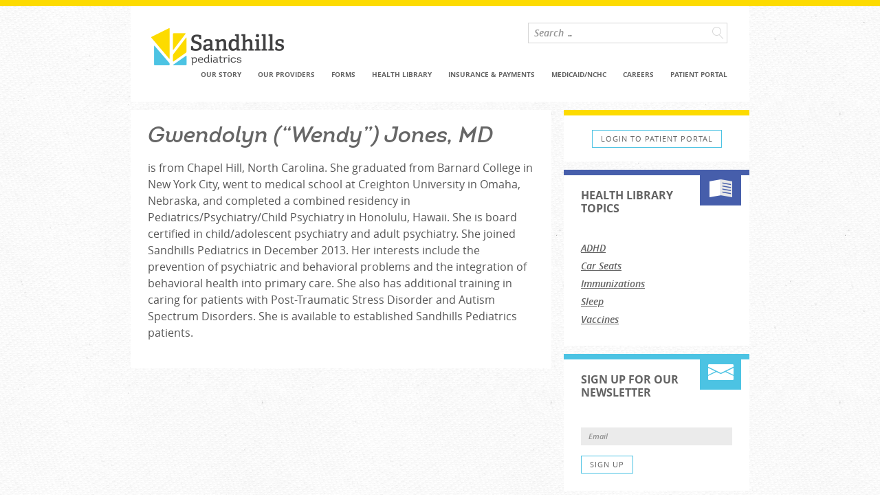

--- FILE ---
content_type: text/css; charset=utf-8
request_url: https://sandhillspeds.com/wp-content/themes/sandhills/style.css?ver=20190507
body_size: 8175
content:
/*
Theme Name: sandhills
Author: Big Britches Creative
Author URI: http://bigbritchescreative.com
Description: Sandhills Pediatrics
Template: twentyfourteen
Version: 0.5.1
Tags: 
Text Domain: sandhills
 */


@font-face {
    font-family: 'open_sansbold';
    src: url('fonts/opensans_bold-webfont.eot');
    src: url('fonts/opensans_bold-webfont.eot?#iefix') format('embedded-opentype'),
         url('fonts/opensans_bold-webfont.woff') format('woff'),
         url('fonts/opensans_bold-webfont.ttf') format('truetype'),
         url('fonts/opensans_bold-webfont.svg#open_sansbold') format('svg');
    font-weight: normal;
    font-style: normal;
}
@font-face {
    font-family: 'open_sansregular';
    src: url('fonts/opensans-webfont.eot');
    src: url('fonts/opensans-webfont.eot?#iefix') format('embedded-opentype'),
         url('fonts/opensans-webfont.woff') format('woff'),
         url('fonts/opensans-webfont.ttf') format('truetype'),
         url('fonts/opensans-webfont.svg#open_sansregular') format('svg');
    font-weight: normal;
    font-style: normal;
}
@font-face {
    font-family: 'open_sanssemibold';
    src: url('fonts/opensans_semibold-webfont.eot');
    src: url('fonts/opensans_semibold-webfont.eot?#iefix') format('embedded-opentype'),
         url('fonts/opensans_semibold-webfont.woff') format('woff'),
         url('fonts/opensans_semibold-webfont.ttf') format('truetype'),
         url('fonts/opensans_semibold-webfont.svg#open_sanssemibold') format('svg');
    font-weight: normal;
    font-style: normal;
}
@font-face {
    font-family: 'open_sanssemibold_italic';
    src: url('fonts/opensans_semibolditalic-webfont.eot');
    src: url('fonts/opensans_semibolditalic-webfont.eot?#iefix') format('embedded-opentype'),
         url('fonts/opensans_semibolditalic-webfont.woff') format('woff'),
         url('fonts/opensans_semibolditalic-webfont.ttf') format('truetype'),
         url('fonts/opensans_semibolditalic-webfont.svg#open_sanssemibold_italic') format('svg');
    font-weight: normal;
    font-style: normal;
}
@font-face {
    font-family: 'introbold_italic';
    src: url('fonts/fontfabric_-_introbolditalic-webfont.eot');
    src: url('fonts/fontfabric_-_introbolditalic-webfont.eot?#iefix') format('embedded-opentype'),
         url('fonts/fontfabric_-_introbolditalic-webfont.woff') format('woff'),
         url('fonts/fontfabric_-_introbolditalic-webfont.ttf') format('truetype'),
         url('fonts/fontfabric_-_introbolditalic-webfont.svg#introbold_italic') format('svg');
    font-weight: normal;
    font-style: normal;
}
@font-face {
    font-family: 'introsemibold_italic';
    src: url('fonts/fontfabric_-_introsemibolditalic-webfont.eot');
    src: url('fonts/fontfabric_-_introsemibolditalic-webfont.eot?#iefix') format('embedded-opentype'),
         url('fonts/fontfabric_-_introsemibolditalic-webfont.woff') format('woff'),
         url('fonts/fontfabric_-_introsemibolditalic-webfont.ttf') format('truetype'),
         url('fonts/fontfabric_-_introsemibolditalic-webfont.svg#introsemibold_italic') format('svg');
    font-weight: normal;
    font-style: normal;
}
@font-face {
    font-family: 'introbold';
    src: url('fonts/fontfabric_-_introbold-webfont.eot');
    src: url('fonts/fontfabric_-_introbold-webfont.eot?#iefix') format('embedded-opentype'),
         url('fonts/fontfabric_-_introbold-webfont.woff') format('woff'),
         url('fonts/fontfabric_-_introbold-webfont.ttf') format('truetype'),
         url('fonts/fontfabric_-_introbold-webfont.svg#introbold') format('svg');
    font-weight: normal;
    font-style: normal;
}

/**********************************************************************************************/
/***** FROM PARENT STYLES *********************************************************************/
/**********************************************************************************************/

html, body, div, span, applet, object, iframe, h1, h2, h3, h4, h5, h6, p, blockquote, pre, a, abbr, acronym, address, big, cite, code, del, dfn, em, font, ins, kbd, q, s, samp, small, strike, strong, sub, sup, tt, var, dl, dt, dd, ol, ul, li, fieldset, form, label, legend, table, caption, tbody, tfoot, thead, tr, th, td {
	border: 0;
	font-family: inherit;
	font-size: 100%;
	font-style: inherit;
	font-weight: inherit;
	margin: 0;
	outline: 0;
	padding: 0;
	vertical-align: baseline;
}

article,
aside,
details,
figcaption,
figure,
footer,
header,
hgroup,
nav,
section {
	display: block;
}

audio,
canvas,
video {
	display: inline-block;
	max-width: 100%;
}

html {
	overflow-y: scroll;
	-webkit-text-size-adjust: 100%;
	-ms-text-size-adjust:     100%;
}

body,
button,
input,
select,
textarea {
	color: #555555;
	font-family: Lato, sans-serif;
	font-size: 16px;
	font-weight:normal;
	line-height: 1.5;
}

body {
	background: #fff;
}

a {
	color: #338ca4;
/* 	color: #4cc3e3; */
	text-decoration: none;
}

a:focus {
	outline: thin dotted;
}

a:hover,
a:active {
	outline: 0;
}

a:active,
a:hover {
	color: #4cc3e3;
}

#primary a:not(.btn),
#secondary a:not(.btn),
#footer_inner a:not(.btn){
	text-decoration: underline;
}

h1,
h2,
h3,
h4,
h5,
h6 {
	clear: both;
	font-weight:normal;
	margin:0 0 20px 0;
	font-family: 'open_sansbold', Arial, Helvetica, sans-serif;
	line-height:1.3;
}

h1 {
	font-size: 32px;
	line-height: 1;
	margin:0 0 20px 0;
	color:#666666;
/* 	color:#4cc3e3; */
/* 	color:#465eab; */
	font-family:'introsemibold_italic', Arial, Helvetica, sans-serif;
}

h2 {
	font-size: 32px;
	line-height: 1;
	margin:0 0 10px 0;
	color:#666666;
	font-family:'introsemibold_italic', Arial, Helvetica, sans-serif;
}

h3 {
	font-size: 16px;
	line-height: 1.0909090909;
	color:#666666;
	font-family:'open_sansbold', Arial, Helvetica, sans-serif;
	margin:0 0 10px 0;
}

h4,
h2.page_heading,
h2.post_heading {
	font-size: 16px;
	line-height: 1.3;
	margin:0;
	color:#555555;
	text-transform:uppercase;
}
h2.page_heading,
h2.post_heading {
    font-family: 'open_sansbold', Arial, Helvetica, sans-serif;
    margin:0 0 10px 0;
}

h5{
	font-size: 14px;
	line-height: 1.3333333333;
	margin:0 0 5px 0;
	font-weight: bold!important;
}

.remedy-connect-form label {
	font-size: 14px;
	line-height: 1.3333333333;
	margin:15px 0px 5px 0px;
	font-weight: bold!important;
}


h6 {
    font-size: 14px;
	line-height: 1.5;
}

address {
	font-style: italic;
	margin-bottom: 20px;
}

abbr[title] {
	border-bottom: 1px dotted #555555;
	cursor: help;
}

b,
strong {
	font-family:'open_sansbold', Arial, Helvetica, sans-serif;
}

cite,
dfn,
em,
i {
	font-style: italic;
}

mark,
ins {
	background: #fff9c0;
	text-decoration: none;
}

p {
	margin-bottom: 20px;
}

code,
kbd,
tt,
var,
samp,
pre {
	font-family: monospace, serif;
	font-size: 15px;
	-webkit-hyphens: none;
	-moz-hyphens:    none;
	-ms-hyphens:     none;
	hyphens:         none;
	line-height: 1.6;
}

pre {
	border: 1px solid rgba(0, 0, 0, 0.1);
	-webkit-box-sizing: border-box;
	-moz-box-sizing:    border-box;
	box-sizing:         border-box;
	margin-bottom: 20px;
	max-width: 100%;
	overflow: auto;
	padding: 12px;
	white-space: pre;
	white-space: pre-wrap;
	word-wrap: break-word;
}

blockquote,
q {
	-webkit-hyphens: none;
	-moz-hyphens:    none;
	-ms-hyphens:     none;
	hyphens:         none;
	quotes: none;
}

blockquote:before,
blockquote:after,
q:before,
q:after {
	content: "";
	content: none;
}

blockquote {
	color: #4cc3e3;
	font-size: 19px;
	font-weight: normal;
	line-height: 1.2631578947;
	margin-bottom: 20px;
}

blockquote cite,
blockquote small {
	color: #555555;
	font-size: 16px;
	font-weight: 400;
	line-height: 1.5;
}

blockquote em,
blockquote i,
blockquote cite {
	font-style: normal;
}

blockquote strong,
blockquote b {
	font-family:'open_sansbold', Arial, Helvetica, sans-serif;
}

small {
	font-size: smaller;
}

big {
	font-size: 125%;
}

sup,
sub {
	font-size: 75%;
	height: 0;
	line-height: 0;
	position: relative;
	vertical-align: baseline;
}

sup {
	bottom: 1ex;
}

sub {
	top: .5ex;
}

dl {
	margin-bottom: 20px;
}

dt {
	font-weight: bold;
}

dd {
	margin-bottom: 20px;
}

ul,
ol {
	list-style: none;
	margin: 0 0 20px 20px;
}

ul {
	list-style-image:url('images/list-style-image.jpg');
}

ol {
	list-style: decimal;
}

li > ul,
li > ol {
	margin: 0 0 0 20px;
}

img {
	-ms-interpolation-mode: bicubic;
	border: 0;
	vertical-align: middle;
}

figure {
	margin: 0;
}

fieldset {
	border: none;
	margin:0 0 10px;
	padding:0;
}

legend {
	white-space: normal;
}

button,
input,
select,
textarea {
	-webkit-box-sizing: border-box;
	-moz-box-sizing:    border-box;
	box-sizing:         border-box;
	font-size: 100%;
	margin: 0;
	max-width: 100%;
	vertical-align: baseline;
}

button,
input {
	line-height: normal;
}

input,
textarea {
	background-image: -webkit-linear-gradient(hsla(0,0%,100%,0), hsla(0,0%,100%,0)); /* Removing the inner shadow, rounded corners on iOS inputs */
}

button,
html input[type="button"],
input[type="reset"],
input[type="submit"] {
	-webkit-appearance: button;
	cursor: pointer;
}

button[disabled],
input[disabled] {
	cursor: default;
}

input[type="checkbox"],
input[type="radio"] {
	padding: 0;
}

input[type="search"] {
	-webkit-appearance: textfield;
}

input[type="search"]::-webkit-search-decoration {
	-webkit-appearance: none;
}

button::-moz-focus-inner,
input::-moz-focus-inner {
	border: 0;
	padding: 0;
}

textarea {
	overflow: auto;
	vertical-align: top;
}

table,
th,
td {
	border: 1px solid rgba(0, 0, 0, 0.1);
}

table {
	border-collapse: separate;
	border-spacing: 0;
	border-width: 1px 0 0 1px;
	margin-bottom: 20px;
	width: 100%;
}

caption,
th,
td {
	font-weight: normal;
	text-align: left;
	font-family: "Gill Sans", "Gill Sans MT", Calibri, sans-serif;
}

th {
	border-width: 0 1px 1px 0;
	font-family:'open_sansbold', Arial, Helvetica, sans-serif;
}

td {
	border-width: 0 1px 1px 0;
}

del {
	color: #767676;
}

hr {
	background-color: rgba(0, 0, 0, 0.1);
	border: 0;
	height: 1px;
	margin-bottom: 23px;
}



/* Video */

/*
.kgvid_video_meta
.kgvid_video_meta_hover {
	display: inline-block!important;
	width: auto!important;
}
*/





/**
 * 2.0 Repeatable Patterns
 * -----------------------------------------------------------------------------
 */

/* Input fields */

input,
textarea {
	border: 1px solid #ebebeb;
	color: #a9a9a9;
	margin:0 0 10px 0;
	padding:0 10px 0;
	background:#ebebeb;
	font-family:'open_sanssemibold_italic', Arial, Helvetica, sans-serif;
	font-size:11px;
    line-height:2.2;
}

textarea {
	width: 100%;
	line-height:1.5;
}

input:focus,
textarea:focus {
	border: 1px solid rgba(0, 0, 0, 0.3);
	outline: 0;
}

/* Buttons */

button,
.contributor-posts-link,
input[type="button"],
input[type="reset"],
input[type="submit"] {
	display:block;
	margin:5px 0;
    padding:0 12px;
    background:#fff;
    border:1px solid #4cc3e3;
    font-family:'open_sansregular', Arial, Helvetica, sans-serif;
    font-size:11px;
    line-height:2.2;
    color:#636363;
    text-transform:uppercase;
    letter-spacing:1px;
    -webkit-box-sizing:border-box;
    -moz-box-sizing:border-box;
    box-sizing:border-box;
    -webkit-border-radius:0;
    -moz-border-radius:0;
    border-radius:0;
}

button:hover,
button:focus,
.contributor-posts-link:hover,
input[type="button"]:hover,
input[type="button"]:focus,
input[type="reset"]:hover,
input[type="reset"]:focus,
input[type="submit"]:hover,
input[type="submit"]:focus {
	background:#4cc3e3;
    color:#fff;
    text-decoration:none !important;
}

button:active,
.contributor-posts-link:active,
input[type="button"]:active,
input[type="reset"]:active,
input[type="submit"]:active {
	background:#4cc3e3;
    color:#fff;
    text-decoration:none !important;
}

.search-field {
	width: 100%;
}

/* Placeholder text color -- selectors need to be separate to work. */

::-webkit-input-placeholder {
	color: #939393;
}

:-moz-placeholder {
	color: #939393;
}

::-moz-placeholder {
	color: #939393;
	opacity: 1; /* Since FF19 lowers the opacity of the placeholder by default */
}

:-ms-input-placeholder {
	color: #939393;
}

/* Responsive images. Fluid images for posts, comments, and widgets */

.comment-content img,
.entry-content img,
.entry-summary img,
#site-header img,
.widget img,
.wp-caption {
	max-width: 100%;
}

/**
 * Make sure images with WordPress-added height and width attributes are
 * scaled correctly.
 */

.comment-content img[height],
.entry-content img,
.entry-summary img,
img[class*="align"],
img[class*="wp-image-"],
img[class*="attachment-"],
#site-header img {
	height: auto;
}

img.size-full,
img.size-large,
.wp-post-image,
.post-thumbnail img {
	height: auto;
	max-width: 100%;
}

/* Make sure embeds and iframes fit their containers */

embed,
iframe,
object,
video {
	margin-bottom: 24px;
	max-width: 100%;
}

p > embed,
p > iframe,
p > object,
span > embed,
span > iframe,
span > object {
	margin-bottom: 0;
}

/* Alignment */

.alignleft {
	float: left;
}

.alignright {
	float: right;
}

.aligncenter {
	display: block;
	margin-left: auto;
	margin-right: auto;
}

blockquote.alignleft,
img.alignleft {
	margin: 7px 24px 7px 0;
}

.wp-caption.alignleft {
	margin: 7px 14px 7px 0;
}

blockquote.alignright,
img.alignright {
	margin: 7px 0 7px 24px;
}

.wp-caption.alignright {
	margin: 7px 0 7px 14px;
}

blockquote.aligncenter,
img.aligncenter,
.wp-caption.aligncenter {
	margin-top: 7px;
	margin-bottom: 7px;
}

.site-content blockquote.alignleft,
.site-content blockquote.alignright {
	border-top: 1px solid rgba(0, 0, 0, 0.1);
	border-bottom: 1px solid rgba(0, 0, 0, 0.1);
	padding-top: 17px;
	width: 50%;
}

.site-content blockquote.alignleft p,
.site-content blockquote.alignright p {
	margin-bottom: 17px;
}

.wp-caption {
	margin-bottom: 20px;
}

.wp-caption img[class*="wp-image-"] {
	display: block;
	margin: 0;
}

.wp-caption {
	color: #636363;
}

.wp-caption-text {
	-webkit-box-sizing: border-box;
	-moz-box-sizing:    border-box;
	box-sizing:         border-box;
	font-size: 12px;
	font-style: italic;
	line-height: 1.5;
	margin: 9px 0;
	padding-right: 10px;
}

.wp-smiley {
	border: 0;
	margin-bottom: 0;
	margin-top: 0;
	padding: 0;
}

/* Assistive text */

.screen-reader-text {
	clip: rect(1px, 1px, 1px, 1px);
	position: absolute;
}

.screen-reader-text:focus {
	background-color: #f1f1f1;
	border-radius: 3px;
	box-shadow: 0 0 2px 2px rgba(0, 0, 0, 0.6);
	clip: auto;
	color: #555555;
	display: block;
	font-size: 14px;
	font-weight: bold;
	height: auto;
	line-height: normal;
	padding: 15px 23px 14px;
	position: absolute;
	left: 5px;
	top: 5px;
	text-decoration: none;
	text-transform: none;
	width: auto;
	z-index: 100000; /* Above WP toolbar */
}

.hide {
	display: none;
}

/* Clearing floats */

.footer-sidebar:before,
.footer-sidebar:after,
.hentry:before,
.hentry:after,
.slider-direction-nav:before,
.slider-direction-nav:after,
.contributor-info:before,
.contributor-info:after,
.search-box:before,
.search-box:after,
[class*="content"]:before,
[class*="content"]:after,
[class*="site"]:before,
[class*="site"]:after {
	content: "";
	display: table;
}

.footer-sidebar:after,
.hentry:after,
.slider-direction-nav:after,
.contributor-info:after,
.search-box:after,
[class*="content"]:after,
[class*="site"]:after {
	clear: both;
}

/* Genericons */

.bypostauthor > article .fn:before,
.comment-edit-link:before,
.comment-reply-link:before,
.comment-reply-login:before,
.comment-reply-title small a:before,
.contributor-posts-link:before,
.menu-toggle:before,
.search-toggle:before,
.slider-direction-nav a:before,
.widget_twentyfourteen_ephemera .widget-title:before {
	-webkit-font-smoothing: antialiased;
	display: inline-block;
	font: normal 16px/1 Genericons;
	text-decoration: inherit;
	vertical-align: text-bottom;
}

/* Separators */

.site-content span + .entry-date:before,
.full-size-link:before,
.parent-post-link:before,
span + .byline:before,
span + .comments-link:before,
span + .edit-link:before,
.widget_twentyfourteen_ephemera .entry-title:after {
	content: "\0020\007c\0020";
}

/**********************************************************************************************/
/***** END PARENT STYLES **********************************************************************/
/**********************************************************************************************/

/* STRUCTURAL */
html {
    height:100%;
}
body {
    height:auto !important;
    min-height:100%;
    font-size:16px;
    line-height:1.5em;
    font-family: 'open_sansregular', Arial, sans-serif;
    color:#555555;
    background:transparent url('images/body-bg-repeat.png') repeat left top;
    border-top:9px solid #fddb00;
}
#mobile_nav_toggle {
	display:block;
	position:absolute;
	right:8%;
	top:29px;
	width:45px;
	height:35px;
	z-index:10000;
}

#alert_bar_container {
    width:100%;
    background:#fddb00;
    color: #333333!important;
}
#alert_bar_container.has_alert {
    display:block;
}
#alert_bar_container.no_alert {
    display:none;
}
#alert_bar_container.killed {
    display:none !important;
}
#alert_bar_container > div {
    width:100%;
    max-width:none;
    padding:6px 50px 12px 50px;
    margin:0 auto;
    -webkit-box-sizing:border-box;
    -moz-box-sizing:border-box;
    box-sizing:border-box;
}
#alert_bar_container p {
/*     float:left; */
/*     width:90%; */
    margin:0px 0px 10px 0px;
    font-family:'open_sanssemibold', Arial, Helvetica, sans-serif;
    font-size:20px;
    line-height:1.2;
    color:#333333;
    vertical-align:top;
    position: relative;
}
#alert_bar_container p a {
    color:#333333;
    text-decoration:underline;
}
#alert_bar_container p a:hover {
    color:#636363;
    text-decoration:underline;
}
#alert_bar_container .close {
    position: absolute;
    top: 20px;
    right: 20px;
    display:block;
    width:17px;
    max-width:10%;
    height:17px;
    background:transparent url('images/alert-bar-close.png') no-repeat left top;
    text-indent:-9999px;
    vertical-align:top;
}
#alert_bar_container .close:hover {
    background-position:0 -50px;
}

#main {
    width:100%;
    max-width:900px;
    margin:0 auto 24px auto;
    background:none;
}

#primary {
    float:left;
    width:68%;
    margin-right:2%;
}
#primary.full {
    float:none;
    width:100%;
    padding:0;
    margin-right:0;
}
#secondary {
    float:right;
    width:30%;
}
#primary.flip {
    float:right;
    margin-right:0;
    margin-left:2%;
}
#secondary.flip {
    float:left;
}

/**********************************************************************************************/
/***** HOMEPAGE STYLES ************************************************************************/
/**********************************************************************************************/
#main_image {
    position:relative;
    margin:0 0 20px 0;
    overflow:hidden;
}
#main_image span {
    position:absolute;
    left:0;
    bottom:12px;
    display:block;
    background:#465eab;
    font-family:'introbold', Arial, Helvetica, sans-serif;
    font-size:22px;
    line-height:1.2;
    padding:10px 12px;
    color:#fff;
    text-transform:uppercase;
    letter-spacing:1px;
}
.home h2 {
    font-size:24px;
}
#news_blurb {
    margin:30px 0 0 0;
}
#news_blurb > img {
    float:left;
    width:45%;
    margin:0 3% 20px 0;
}
#news_blurb .blurb_content {
    float:left;
    width:52%;
    margin:0 0 20px 0;
}
#news_blurb .heading {
    font-size: 32px;
	line-height: 1;
	margin:0 0 10px 0;
	color:#4cc3e3;
	font-family:'introsemibold_italic', Arial, Helvetica, sans-serif;
}
#news_blurb .intro {
    margin:0 0 30px 0;
}


/**********************************************************************************************/
/***** TYPOGRAPHY *****************************************************************************/
/**********************************************************************************************/
p {
    font-family:'open_sansregular', Arial, Helvetica, sans-serif;
    font-size:16px;
    color:#555555;
}
#primary a:hover {
    text-decoration:underline;
}


/**********************************************************************************************/
/***** HEADER *********************************************************************************/
/**********************************************************************************************/
.site-header {
    position:relative;
    width:100%;
    background:none;
}
.site-header .header_inner {
    width:100%;
    max-width:900px;
    background:#fff;
    margin:0 auto 12px auto;
    padding:24px 20px 28px 30px;
    -webkit-box-sizing:border-box;
    -moz-box-sizing:border-box;
    box-sizing:border-box;
}
.site-header .site-title {
    float:left;
    width:193px;
    height:55px;
    margin:8px 0 0 0;
}
.site-header .site-title a {
    display:block;
    width:100%;
}
.site-header .site-title a img {
    width:100%;
}


/**********************************************************************************************/
/***** PRIMARY NAV ****************************************************************************/
/**********************************************************************************************/
#primary-navigation {
    float:right;
    margin:0;
}
#primary-navigation .nav-menu {
    position:relative;
    margin:0;
    padding:0;
    list-style:none;
    line-height:11px;
}
#primary-navigation .nav-menu li {
    display:inline-block;
    margin:0 0 0 -4px;
}
#primary-navigation .nav-menu li a {
    display:block;
    color:#636363;
    text-transform:uppercase;
    font-family:'open_sansbold', Arial, Helvetica, sans-serif;
    font-size:10px;
    line-height:1;
    padding:7px 12px;
}
#primary-navigation .nav-menu li:hover > a,
#primary-navigation .nav-menu li:focus > a,
#primary-navigation .nav-menu .current-menu-item > a {
    color:#fff;
    background:#4cc3e3;
}
.home #primary-navigation .nav-menu .home_link {
    display:none;
}


/**********************************************************************************************/
/***** SEARCH *********************************************************************************/
/**********************************************************************************************/
#search-container {
    float:right;
    margin:0 12px 16px 0;
    width:290px;
}
#search-container .search-box {
    padding:3px;
    width:282px;
    background:#fff;
    border:1px solid #d7d7d7;
}
#search-container input {
    float:left;
    line-height:22px;
    height:22px;
    width:254px;
    margin:0;
    padding:0 5px;
    border:none;
    background:none;
    color:#d7d7d7;
    font-size:14px;
}
#search-container .search-submit {
    float:right;
    width:20px;
    height:22px;
    padding:0;
    border:none;
    box-shadow:none;
    background:transparent url('images/search-mag-glass.png') no-repeat left top;
    text-indent:-9999px;
    overflow:hidden;
}
#search-container .search-submit:hover {
    background-position:0 -50px;
}


/**********************************************************************************************/
/***** MAIN CONTENT WELL **********************************************************************/
/**********************************************************************************************/
#content .content_section {
    margin:0 0 12px 0;
    padding:20px 25px;
    background:#fff;
}

/* GRIDS */
#content .grid {
    list-style:none;
    margin:0;
}
#content .grid {
    list-style:none;
    margin:0;
}
#content .grid .gridblock {
    display:inline-block;
    background:#fff;
    margin-bottom:12px;
    margin-right:2%;
    overflow:hidden;
    border-top:8px solid #4cc3e3;
    vertical-align:top;
}
#content .grid.two .gridblock {
    width:49%;
}
#content .grid.three .gridblock {
    width:32%;
}
#content .grid.two .gridblock:nth-child(2n) {
    margin-right:0;
}
#content .grid.three .gridblock:nth-child(4n + 1),
#content .grid.three .gridblock:nth-child(4n + 2) {
    margin-right:2%;
}
#content .grid.three .gridblock:nth-child(4n + 3) {
    margin-right:0;
}

/*#content .grid .gridblock.md {
    border-top:8px solid #4cc3e3;
}*/
#content .grid .gridblock.np {
    border-top:8px solid #fddb00;
}
#content .grid .gridblock .headshot {
    display:block;
    height:220px;
}
#content .grid .gridblock .headshot > img {
    display:block;
    height:100%;
}
#content .grid .gridblock.staff h2 {
    display:table;
    width:100%;
    height:30px;
    margin:0;
    padding:15px 20px;
    overflow:hidden;
    -webkit-box-sizing:border-box;
    -moz-box-sizing:border-box;
    box-sizing:border-box;
}
#content .grid .gridblock h2 span {
    display:table-cell;
    font-family:'open_sansbold', Arial, Helvetica, sans-serif;
    font-size:13px;
    color:#494949;
    line-height:1.2;
    text-transform:uppercase;
    vertical-align:middle;
}
#content .grid .gridblock.active h2 span {
    color:#fff;
}

#content .grid .gridblock h2 .btn {
    display:table-cell;
    width:20px;
    padding:6px 12px;
    margin:0 0 0 20px;
    vertical-align:middle;
}
#content .grid .gridblock.np h2 .btn {
    border:1px solid #fddb00;
}
#content .grid .gridblock.np h2 .btn:hover {
    background:#fddb00;
    text-decoration:none;
}
#content .grid .gridblock.md.active h2 {
    background:#4cc3e3;
}
#content .grid .gridblock.active h2 .btn,
#content .grid .gridblock.active h2 .btn:hover {
    background:none;
    border:1px solid #fff;
    color:#fff;
    text-decoration:none;
}
#content .grid .gridblock.np.active h2 {
    background:#fddb00;
}
#content .grid .gridblock .staff_bio {
    display:none;
}
#content .grid .gridblock .staff_bio .name {
    text-transform:uppercase;
}
.bio_holder {
    display:none;
    width:100%;
    margin:0 0 12px 0;
    padding:0 30px;
    background:#7d7d7d;
    font-family:'open_sanssemibold', Arial, Helvetica, sans-serif;
    font-size:16px;
    line-height:1.5;
    color:#fff;
    -webkit-box-sizing:border-box;
    -moz-box-sizing:border-box;
    box-sizing:border-box;
    overflow:hidden;
}
.bio_holder > div {
    margin:20px 0;
}
.bio_holder > div > span {
    text-transform:uppercase;
}

/* HEALTH LIB GRIDBLOCKS */
#content .grid .gridblock.health_lib {
    position:relative;
    min-height:264px;
}
#content .grid .gridblock.health_lib .inner {
    padding:90px 30px 0 30px;
}
#content .grid .gridblock.health_lib.imaged .inner {
    padding-top:20px;
}
#content .grid .gridblock.health_lib h2 {
    margin:0;
    font-size:13px;
}
#content .grid .gridblock.health_lib h2 a {
    font-family:'open_sansbold', Arial, Helvetica, sans-serif;
    font-size:13px;
    line-height:1.5;
    color:#636363;
    text-transform:uppercase;
}
#content .grid .gridblock.health_lib h2 a:hover {
    color:#4cc3e3;
    text-decoration:none;
}
#content .grid .gridblock.health_lib img {
    display:block;
}
#content .grid .gridblock.health_lib .cat_label {
    position:absolute;
    right:15px;
    top:0;
    padding:10px 20px;
    text-align:center;
    font-family:'open_sansbold', Arial, Helvetica, sans-serif;
    font-size:13px;
    line-height:1.5;
    color:#fff;
    text-transform:uppercase;
    background:#4cc3e3;
}
#content .grid .gridblock.health_lib p {
    font-size:12px;
    line-height:1.5;
}

/* NEWS LISTING */
.archive #content .entry-title a {
    font-family:'open_sansbold', Arial, Helvetica, sans-serif;
    font-size:13px;
    line-height:1.5;
    color:#636363;
    text-transform:uppercase;
}
.archive #content .entry-title a:hover {
    color:#4cc3e3;
    text-decoration:none;
}

.byline {
    font-family:'open_sansbold', Arial, Helvetica, sans-serif;
    font-size:13px;
    line-height:1.2;
    color:#636363;
    text-transform:uppercase;
    margin:0 0 5px 0;
}
.date {
    font-family:'open_sansbold', Arial, Helvetica, sans-serif;
    font-size:13px;
    line-height:1.2;
    color:#636363;
    text-transform:uppercase;
    margin:0 0 20px 0;
}




/* SITEWIDE BTN STYLES */
.btn {
    display:inline-block;
    padding:0 12px;
    background:#fff;
    border:1px solid #4cc3e3;
    font-family:'open_sansregular', Arial, Helvetica, sans-serif;
    font-size:11px;
    color:#636363;
    text-transform:uppercase;
    letter-spacing:1px;
    -webkit-box-sizing:border-box;
    -moz-box-sizing:border-box;
    box-sizing:border-box;
    -webkit-border-radius:0;
    -moz-border-radius:0;
    border-radius:0;
}
.btn:hover {
    background:#4cc3e3;
    color:#fff;
    text-decoration:none !important;
}


/* SINGLE ARTICLE STYLES */
.entry-title a:hover {
    text-decoration:underline;
}
.entry-content .thumb {
    position:relative;
}
.entry-content .thumb > img {
    display:block;
    margin:0 0 20px 0;
}
.entry-content .thumb .cat_label {
    position:absolute;
    right:15px;
    top:0;
    padding:10px 20px;
    text-align:center;
    font-family:'open_sansbold', Arial, Helvetica, sans-serif;
    font-size:13px;
    line-height:1.5;
    color:#fff;
    text-transform:uppercase;
    background:#4cc3e3;
}


/**********************************************************************************************/
/***** SEARCH RESULTS STYLES ******************************************************************/
/**********************************************************************************************/
.search-results article {
    border-bottom:1px solid #c2c2c2;
    margin:0 10px 10px 0;
    padding:0 0 10px 0;
}
.entry-summary > p {
    margin:0;
}


/**********************************************************************************************/
/***** PAGINATION *****************************************************************************/
/**********************************************************************************************/
.pagination {
    margin:20px 0;
}
#content .page-numbers {
	display:inline-block;
	margin:0;
	padding:0 8px;
	font-family:'open_sansbold', Arial, Helvetica, sans-serif;
	font-size:12px;
	line-height:22px;
	color:#fff;
	background:#555555;
	text-decoration:none;
	vertical-align:top;
}
#content .page-numbers:hover,
#content .page-numbers.current {
	background:#4cc3e3;
	text-decoration:none;
}
#content .prev.page-numbers,
#content .next.page-numbers {
	font-family:'open_sansregular', Arial, Helvetica, sans-serif;
	/*color:#636363;
	background:none;*/
}
#content .prev.page-numbers:hover,
#content .next.page-numbers:hover {
	/*color:#4cc3e3;*/
}

/*.prevnext {
    margin:0 0 10px 0;
}
.prevnext a {
    float:left;
    display:block;
    width:20px;
    border-width:1px;
    border-style:solid;
    padding:0 10px 0 10px;
    background-color: #1f5f9d;
	background-image: -moz-linear-gradient(top, #ffffff, #e6e6e6);
	background-image: -webkit-gradient(linear, 0 0, 0 100%, from(#ffffff), to(#e6e6e6));
	background-image: -webkit-linear-gradient(top, #ffffff, #e6e6e6);
	background-image: -o-linear-gradient(top, #ffffff, #e6e6e6);
	background-image: linear-gradient(to bottom, #ffffff, #e6e6e6);
	background-repeat: repeat-x;
	border-color: #e6e6e6 #e6e6e6 #bfbfbf;
	border-color: rgba(0, 0, 0, 0.1) rgba(0, 0, 0, 0.1) rgba(0, 0, 0, 0.25);
	color: #fff;
	text-shadow: 0 1px 1px rgba(255, 255, 255, 0.75);
	box-shadow: inset 0 1px 0 rgba(255, 255, 255, 0.2), 0 1px 2px rgba(0, 0, 0, 0.05);
	text-decoration:none;
	-webkit-border-radius:4px;
	-moz-border-radius:4px;
	border-radius:4px;
}
.prevnext a:hover {
	background-color: #666;
	color: #fff;
	text-decoration: none;
	background-position: 0 -15px;
	-webkit-transition: background-position 0.1s linear;
	   -moz-transition: background-position 0.1s linear;
	     -o-transition: background-position 0.1s linear;
	        transition: background-position 0.1s linear;
}
.prevnext .prev {
    margin:0 10px 0 0;
}
.prevnext a span {
    margin:0 0.1em;
    font-family:"Courier New", Courier, monospace;
    font-size:2em;
    font-weight:bold;
    vertical-align:baseline;
}*/



/**********************************************************************************************/
/***** RIGHT COLUMN / WIDGETS *****************************************************************/
/**********************************************************************************************/
.widget {
    position:relative;
    background:#fff;
    border-top:8px solid #4cc3e3;
    margin:0 0 12px 0;
}
.widget.noborder {
    border:none;
}
.widget .widget-title {
    width:75%;
    font-family:'open_sansbold', Arial, Helvetica, sans-serif;
    font-size:16px;
    line-height:1.2;
    color:#636363;
    text-transform:uppercase;
    margin:0 0 20px 0;
    padding:20px 0 0 25px;
    -webkit-box-sizing:border-box;
    -moz-box-sizing:border-box;
    box-sizing:border-box;
}
.widget .flag {
    position:absolute;
    right:12px;
    top:0;
    width:60px;
    height:44px;
    overflow:hidden;
    background:#4cc3e3 url('images/widget-flag-sprite.png') no-repeat center 5px;
}
.widget .widget_inner {
    padding:20px 25px;
}
.widget h4 a {
    font-family:'open_sansbold', Arial, Helvetica, sans-serif;
    font-size:13px;
    line-height:1.2;
    color:#636363;
    text-transform:uppercase;
    margin:0 0 5px 0;
}
.widget h4 a:hover {
    color:#4cc3e3;
}
.widget p {
    font-family:'open_sansregular', Arial, Helvetica, sans-serif;
    font-size:12px;
    line-height:1.5;
    color:#636363;
}
.widget p .heavy {
    font-family:'open_sansbold', Arial, Helvetica, sans-serif;
}

.widget.profile .widget_inner {
    padding:0 25px 20px 25px;
}
.widget.profile .widget_inner .headshot {
    display:block;
    margin:0 0 20px 0;
}
.widget.profile .widget_inner .job_title {
    font-family:'open_sanssemibold_italic', Arial, Helvetica, sans-serif;
    font-size:13px;
    margin:0;
}
.widget.locations .widget_inner iframe {
    margin:0;
}
.widget.locations {
    
}
.widget.health_library {
    border-color:#465eab;
}
.widget.locations {
    
}
.widget.sick_child {
    border-color:#fddb00;
}
.widget.payment {
    
}
.widget.locations .widget-title {
    
}
.widget.health_library .flag {
    background-color:#465eab;
    background-position:center 5px;
}
.widget.health_library h4 {
    font-family:'introsemibold_italic', Arial, Helvetica, sans-serif;
    font-size:18px;
    color:#465eab;
    text-transform:none;
    margin:0 0 20px 0;
}
.widget.noborder .btn {
    width:100%;
    text-align:center;
}
.widget.health_library .btn {
    border-color:#465eab;
    color:#465eab;
}
.widget.health_library .btn:hover {
    border-color:#465eab;
    color:#fff;
    background:#465eab;
    text-decoration:none
}

.widget.careers .flag{
    background-color:#4cc3e3;
    background-position:center -95px;
}

.widget.careers .openings,
.widget.health_library .health_topics {
    list-style:none;
    margin:0;
}
.widget.careers .openings li,
.widget.health_library .health_topics li {
    margin:0 0 10px 0;
}
.widget.careers .openings li a,
.widget.health_library .health_topics li a {
    display:block;
    font-family:'open_sanssemibold_italic', Arial, Helvetica, sans-serif;
    font-size:14px;
    line-height:1.2;
    color:#636363;
}
.widget.careers .openings li a:hover,
.widget.health_library .health_topics li a:hover {
    color:#4cc3e3;
    text-decoration:underline;
}
.widget.locations .flag {
    background-position:center -45px;
}
.widget.locations .widget-title {
    
}
.widget.sick_child .flag {
    background-color:#fddb00;
    background-position:center -95px;
}
.widget.sick_child .widget-title {
    
}
.widget.payment .widget-title {
    
}
.widget.payment .flag {
    background-position:center -145px;
}

.widget.newsletter .flag {
    background-position:center -195px;
}
.widget.newsletter input {
    width:100%;
}
.widget.newsletter .btn {
    width:auto;
}
.widget select {
    display:inline-block;
    width:80%;
    margin-right:3%;
}
.widget .pwsubmit {
    display:inline-block;
    padding:0;
    width:15%;
    text-align:center;
}

.widget #sc_checkout_form_1 label {
    font-size:12px;
    font-weight:normal;
}
.widget #sc_checkout_form_1 #sc_uea_custom_amount_1 {
    width:80%;
}



/**********************************************************************************************/
/***** FOOTER *********************************************************************************/
/**********************************************************************************************/
.site-footer {
    width:100%;
    border-top:13px solid #fddb00;
    background:#666666;
}
.site-footer #footer_inner {
    width:100%;
    max-width:900px;
    margin:0 auto;
    padding:24px 0;
    font-family:'open_sansregular', Arial, Helvetica, sans-serif;
    font-size:14px;
    color:#fff;
}
#footer_inner ul {
    list-style:none;
    margin:0 0 22px 0;
}
#footer_inner ul li,
#footer_inner p {
    color:#fff;
}
#footer_inner .locations {
    
}
#footer_inner .locations li {
    display:block;
    margin:0;
}
#footer_inner .locations li span {
    font-family:'open_sansbold', Arial, Helvetica, sans-serif;
    text-transform:uppercase;
}
#footer_inner .locations li .phone {
    text-transform:none;
}

.menu-footer-nav-container {
    
}
.menu-footer-nav-container .nav-menu {
    
}
.menu-footer-nav-container .nav-menu li {
    display:inline-block;
    margin:0;
}
.menu-footer-nav-container .nav-menu li a {
    display:block;
    color:#fff;
    text-transform:uppercase;
    font-family:'open_sanssemibold', Arial, Helvetica, sans-serif;
    font-size:14px;
    line-height:1;
    padding:0 19px;
    text-decoration:underline;
}
.menu-footer-nav-container .nav-menu li:first-child a {
    padding-left:0;
}
.menu-footer-nav-container .nav-menu li:hover > a,
.menu-footer-nav-container .nav-menu li:focus > a,
.menu-footer-nav-container .nav-menu .current-menu-item > a {
    color:#fddb00;
    text-decoration:underline;
}

.menu-footer-info-links-container {
    float:left;
}
.menu-footer-info-links-container .nav-menu {
    
}
.menu-footer-info-links-container .nav-menu li {
    display:inline-block;
    margin:0;
}
.menu-footer-info-links-container .nav-menu li a {
    display:block;
    color:#fff;
    text-transform:none;
    font-family:'open_sansregular', Arial, Helvetica, sans-serif;
    font-size:10px;
    line-height:1;
    padding:0 5px;
    text-decoration:none;
}
.menu-footer-info-links-container .nav-menu li:first-child a {
    padding-left:15px;
}
.menu-footer-info-links-container .nav-menu li:hover > a,
.menu-footer-info-links-container .nav-menu li:focus > a,
.menu-footer-info-links-container .nav-menu .current-menu-item > a {
    color:#fddb00;
    text-decoration:none;
}

#footer_inner .copyright {
    float:left;
    font-size:10px;
    margin:0 0 22px 0;
}



/**********************************************************************************************/
/***** FORM STYLES ****************************************************************************/
/**********************************************************************************************/
/*form {
    
}
fieldset {
    
}
button,
input,
textarea {
	font-family: inherit;
	padding:4px;
	color: #4d4d4d;
}

input,
textarea {
    width:100%;
	color: #4d4d4d;
	padding:4px;
	border:1px solid #808080;
}
input {
    width:50%;
}

input:focus,
textarea:focus {
	
}
input[type='image'],
input[type='submit'] {
    display:block;
    width:auto;
	border:none;
	margin:0 0 10px 0;
}
label,
.form_label {
    display:block;
    margin:0 0 5px 0;
    font-family: 'Open Sans Condensed', Arial, sans-serif;
    font-weight:700;
    font-size:14px;
    color:#4d858d;
}
*/






/* MISC STYLES */
.show_on_mobile {
	display:none !important;
}
.hide_on_mobile {
	display:block !important;
}

/* ---------------------------------------------------------------
   HELPER CLASSES
--------------------------------------------------------------- */
.clearfix:before, .clearfix:after { content: ""; display: table; }
.clearfix:after { clear: both; }
.clearfix { *zoom: 1; }

.float_left {
	float:left !important;
}
.float_right {
	float:right !important;
}
.nomargin {
    margin:0 !important;
}
.nopadding {
    padding:0 !important;
}
.caps {
    text-transform:uppercase !important;
}
.nocaps {
    text-transform:none !important;
}
.nobullets {
    list-style:none !important;
}
.centered {
    text-align:center !important;
}
.footnote {
    font-family:'open_sanssemibold_italic', Arial, Helvetica, sans-serif !important;
    font-size:12px !important;
}
.bluetext {
    font-family:'open_sansbold', Arial, Helvetica, sans-serif !important;
    color:#4cc3e3 !important;
}

/* MEDIA QUERIES ***********************************************/
/***************************************************************/

@media only screen and (min-width: 320px) and (max-width:767px) {
    
    .show_on_mobile {
        display:block !important;
    }
    .hide_on_mobile {
        display:none !important;
    }
    
    #mobile_nav_toggle {
        right:20px;
        top:32px;
    }
    #alert_bar_container > div {
        max-width:none;
        padding:6px 20px 12px 20px;
    }
    #alert_bar_container p {
    	margin:0px 0px 10px 0px;
        font-size:16px;
        color: #444444!important;
    }
    #alert_bar_container .close {
        
    }
    
    .site-header .header_inner {
        padding:20px 0 0 0;
    }
    .site-header .site-title {
        margin:0 0 15px 4%;
    }
    
    #search-container {
        float:none;
        clear:both;
        margin:0 5% 15px 5%;
        width:90%;
    }
    #search-container .search-box {
        width:98%;
    }
    #search-container input {
        width:93%;
    }
    #primary-navigation {
        display:none;
        float:none;
    }
    #primary-navigation .nav-menu li {
        display:block;
        margin:0;
        border-top:1px solid #d9d9d9;
    }
    #primary-navigation .nav-menu li:first-child {
        border:none;
    }
    #primary-navigation .nav-menu li a {
        padding:15px 0;
        text-align:center;
        font-size:12px;
    }
    
    #primary,
    #primary.flip {
        float:none;
        width:100%;
    }
    #secondary,
    #secondary.flip {
        float:none;
        width:90%;
        margin:0 auto;
    }
    /*#primary {
        margin:0 0 12px 0;
    }*/
    
    #content .content_section {
        padding:20px 5%;
    }
    
    #main_image {
        width:112%;
        margin:0 -6% 20px -6%;
    }
    #main_image > img {
        display:block;
        width:100%;
    }
    #main_image span {
        width:100%;
    }
    
    #news_blurb > img {
        display:none;
    }
    #news_blurb .blurb_content {
        float:none;
        width:100%;
    }
    
    #content .grid .gridblock {
        display:block;
        margin-right:auto;
        margin-left:auto;
    }
    #content .grid.two .gridblock {
        width:90%;
    }
    #content .grid.three .gridblock {
        width:90%;
    }
    #content .grid.two .gridblock:nth-child(2n) {
        margin-right:auto;
    }
    #content .grid.three .gridblock:nth-child(4n + 1),
    #content .grid.three .gridblock:nth-child(4n + 2) {
        margin-right:auto;
    }
    #content .grid.three .gridblock:nth-child(4n + 3) {
        margin-right:auto;
    }
    
    #content .grid .gridblock .staff_bio {
        display:none;
        width:100%;
        margin:12px 0 0 0;
        padding:12px 5%;
        background:#7d7d7d;
        font-family:'open_sanssemibold', Arial, Helvetica, sans-serif;
        font-size:16px;
        line-height:1.5;
        color:#fff;
        -webkit-box-sizing:border-box;
        -moz-box-sizing:border-box;
        box-sizing:border-box;
        overflow:hidden;
    }
    .bio_holder {
        display:none;
    }
    
    .site-footer #footer_inner {
        width:90%;
        max-width:none;
        margin:0 auto;
        font-size:12px;
    }
    #footer_inner .locations li {
        line-height:1.5;
        margin:0 0 10px 0;
    }
    .menu-footer-nav-container .nav-menu li a {
        padding:0 30px 0 0;
    }
    .menu-footer-info-links-container {
        float:none;
    }
    .menu-footer-info-links-container .nav-menu li a {
        font-size:12px;
        padding:0 10px;
    }
    .menu-footer-info-links-container .nav-menu li:first-child a {
        padding-left:0;
    }
    #footer_inner .copyright {
        float:none;
        font-size:12px;
        margin:0;
    }
        
}

@media only screen and (min-width: 768px) and (max-width: 1023px) {
    
  
    #primary-navigation .nav-menu li a {
        padding:7px;
    }
    
    #content .grid .gridblock .headshot {
        height:180px;
    }
    .widget .widget-title {
        width:60%;
    }
    .widget.noborder .btn {
        letter-spacing:0;
        padding:0;
    }
    
    .site-footer #footer_inner {
        padding:24px;
    }
}


@media only screen and (max-width: 900px) {
	
	#alert_bar_container > div {
	    padding:6px 30px 12px 30px;
	}
}

--- FILE ---
content_type: text/javascript; charset=utf-8
request_url: https://sandhillspeds.com/wp-content/themes/sandhills/js/script.js
body_size: 769
content:
//var staff_profile = staff_profile;
//var staff_slug = staff_slug;

jQuery(document).ready(function($){
    
    //initial height check on interior left col and right col
    /*if($(window).width() > 767) {
        heightCheck( $('#secondary'), $('#primary.interior'));
    }*/
        
    //MOBILE NAV TOGGLE
    $('#mobile_nav_toggle').on('click', function(e) {
        e.preventDefault();
        $('#primary-navigation').slideToggle();
    });
    
    //HEADER ALERT CLOSE
    $('#alert_bar_container .close').on('click', function(e) {
        e.preventDefault();
        $('#alert_bar_container').slideUp(function() {
            if( $(this).hasClass('has_alert') ) {
                $(this).removeClass('has_alert');
            }
        });
        //var the_cookie = "kill_alert=kill_alert;" ; 
        //document.cookie = the_cookie;
    });
    
    //setStaffBioClickHandlers(staff_profile, staff_slug);
    
    $('.gridblock.staff a').on('click', function(e) {
        e.preventDefault();
        
        if($(window).width() > 767) {
        
            var block = $(this).closest('.gridblock'),
                name = block.find( $('h2 span') ).text(),
                bio = block.find( $('.staff_bio') ).html(),
                bio_contents = '<div>' + bio + '</div>',
                bio_holder = block.nextAll('.bio_holder').eq(0);
        
            $('.bio_holder').not(bio_holder).slideUp();
        
            $('.gridblock').not(block).removeClass('active');
        
            if( block.hasClass('active') ) {
                bio_holder.slideUp();
                block.removeClass('active');
            } else {
                if( bio_holder.is(':visible') ) {
                    bio_holder.slideUp(function() {
                        $(this).empty().html(bio_contents).slideDown();
                    });
                } else {
                    bio_holder.empty().html(bio_contents).slideDown();
                }
                block.addClass('active');
            }
        
        } else { //mobile
            
            var block = $(this).closest('.gridblock'),
                name = block.find( $('h2 span') ).text(),
                bio = block.find('.staff_bio');
        
            $('.staff_bio').not(bio).slideUp();
        
            $('.gridblock').not(block).removeClass('active');
        
            if( block.hasClass('active') ) {
                bio.slideUp();
                block.removeClass('active');
            } else {
                if( bio.is(':visible') ) {
                    bio.slideUp();
                } else {
                    bio.slideDown();
                }
                block.addClass('active');
            }
            
        }
        
        
    });
    
    $(window).load(function() {
        
    });
	
	$(window).resize(function() {
        
    });

    function heightCheck(elemA,elemB) {
        //give elemB the height of elemA
        if(elemB.height() < elemA.height()) {
            elemB.height(elemA.height());
        }
    }
    
    // S Beyer 1/28/2022: Add labels to "Is your child sick?" selects
    
	$( '#remedyform5dd, #remedyform6undefined, #remedyform1undefined, #remedyform17').addClass('remedy-connect-form');
    
	$( '#remedyform5dd select[name="tArticleId"]').attr('id','remedyform5dd-tArticleId');
    $( '#remedyform5dd select[name="tArticleId"]' ).wrap( "<label for='remedyform5dd-tArticleId'>Illnesses and Symptoms</label>" );
    
	$( '#remedyform6undefined select[name="tArticleId"]').attr('id','remedyform6undefined-tArticleId');
    $( '#remedyform6undefined select[name="tArticleId"]' ).wrap( "<label for='remedyform6undefined-tArticleId'>Enfermedades y Síntomas</label>" );

	$( '#remedyform1undefined select[name="tArticleId"]').attr('id','remedyform1undefined-tArticleId');
    $( '#remedyform1undefined select[name="tArticleId"]' ).wrap( "<label for='remedyform1undefined-tArticleId'>Medical Conditions</label>" );

	$( '#remedyform17 select[name="tArticleId"]').attr('id','remedyform17-tArticleId');
    $( '#remedyform17 select[name="tArticleId"]' ).wrap( "<label for='remedyform17-tArticleId'>Medicines and Dosages</label>" );
	
});